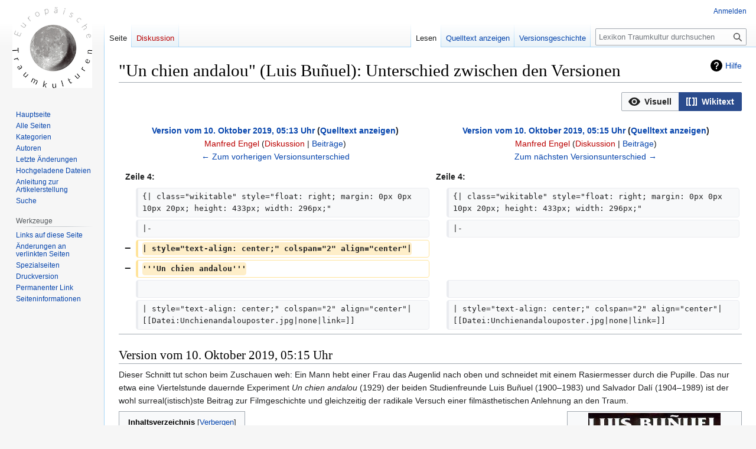

--- FILE ---
content_type: text/html; charset=UTF-8
request_url: http://traumkulturen.uni-saarland.de/Lexikon-Traumkultur/index.php?title=%22Un_chien_andalou%22_(Luis_Bu%C3%B1uel)&diff=prev&oldid=1818
body_size: 20943
content:
<!DOCTYPE html>
<html class="client-nojs" lang="de" dir="ltr">
<head>
<meta charset="UTF-8">
<title>"Un chien andalou" (Luis Buñuel): Unterschied zwischen den Versionen – Lexikon Traumkultur</title>
<script>document.documentElement.className="client-js";RLCONF={"wgBreakFrames":false,"wgSeparatorTransformTable":[",\t.",".\t,"],"wgDigitTransformTable":["",""],"wgDefaultDateFormat":"dmy","wgMonthNames":["","Januar","Februar","März","April","Mai","Juni","Juli","August","September","Oktober","November","Dezember"],"wgRequestId":"aW65f8p1VcYytsCj8WQFEgAAAI8","wgCanonicalNamespace":"","wgCanonicalSpecialPageName":false,"wgNamespaceNumber":0,"wgPageName":"\"Un_chien_andalou\"_(Luis_Buñuel)","wgTitle":"\"Un chien andalou\" (Luis Buñuel)","wgCurRevisionId":1875,"wgRevisionId":1818,"wgArticleId":339,"wgIsArticle":true,"wgIsRedirect":false,"wgAction":"view","wgUserName":null,"wgUserGroups":["*"],"wgCategories":["20. Jahrhundert","Surrealismus","Frankreich","Französisch","Film","Stummfilm","Buñuel, Luis","Dalí, Salvador"],"wgPageViewLanguage":"de","wgPageContentLanguage":"de","wgPageContentModel":"wikitext","wgRelevantPageName":"\"Un_chien_andalou\"_(Luis_Buñuel)","wgRelevantArticleId":339,
"wgIsProbablyEditable":false,"wgRelevantPageIsProbablyEditable":false,"wgRestrictionEdit":[],"wgRestrictionMove":[],"wgMFDisplayWikibaseDescriptions":{"search":false,"watchlist":false,"tagline":false},"wgVisualEditor":{"pageLanguageCode":"de","pageLanguageDir":"ltr","pageVariantFallbacks":"de"},"wgDiffOldId":1817,"wgDiffNewId":1818,"wgEditSubmitButtonLabelPublish":false};RLSTATE={"site.styles":"ready","user.styles":"ready","user":"ready","user.options":"loading","ext.visualEditor.diffPage.init.styles":"ready","oojs-ui.styles.icons-accessibility":"ready","oojs-ui.styles.icons-editing-advanced":"ready","oojs-ui-core.styles":"ready","oojs-ui.styles.indicators":"ready","mediawiki.widgets.styles":"ready","oojs-ui-core.icons":"ready","mediawiki.interface.helpers.styles":"ready","mediawiki.diff.styles":"ready","mediawiki.helplink":"ready","skins.vector.styles.legacy":"ready","ext.visualEditor.desktopArticleTarget.noscript":"ready"};RLPAGEMODULES=["ext.visualEditor.diffPage.init",
"mediawiki.diff","mediawiki.page.media","site","mediawiki.page.ready","mediawiki.toc","skins.vector.legacy.js","ext.visualEditor.desktopArticleTarget.init","ext.visualEditor.targetLoader"];</script>
<script>(RLQ=window.RLQ||[]).push(function(){mw.loader.impl(function(){return["user.options@12s5i",function($,jQuery,require,module){mw.user.tokens.set({"patrolToken":"+\\","watchToken":"+\\","csrfToken":"+\\"});
}];});});</script>
<link rel="stylesheet" href="/Lexikon-Traumkultur/load.php?lang=de&amp;modules=ext.visualEditor.desktopArticleTarget.noscript%7Cext.visualEditor.diffPage.init.styles%7Cmediawiki.diff.styles%7Cmediawiki.helplink%7Cmediawiki.interface.helpers.styles%7Cmediawiki.widgets.styles%7Coojs-ui-core.icons%2Cstyles%7Coojs-ui.styles.icons-accessibility%2Cicons-editing-advanced%2Cindicators%7Cskins.vector.styles.legacy&amp;only=styles&amp;skin=vector">
<script async="" src="/Lexikon-Traumkultur/load.php?lang=de&amp;modules=startup&amp;only=scripts&amp;raw=1&amp;skin=vector"></script>
<meta name="generator" content="MediaWiki 1.41.1">
<meta name="robots" content="noindex,nofollow,max-image-preview:standard">
<meta name="format-detection" content="telephone=no">
<meta name="viewport" content="width=1000">
<link rel="icon" href="/favicon.ico">
<link rel="search" type="application/opensearchdescription+xml" href="/Lexikon-Traumkultur/opensearch_desc.php" title="Lexikon Traumkultur (de)">
<link rel="EditURI" type="application/rsd+xml" href="http://traumkulturen.uni-saarland.de/Lexikon-Traumkultur/api.php?action=rsd">
<link rel="alternate" type="application/atom+xml" title="Atom-Feed für „Lexikon Traumkultur“" href="/Lexikon-Traumkultur/index.php?title=Spezial:Letzte_%C3%84nderungen&amp;feed=atom">
</head>
<body class="skin-vector-legacy mediawiki ltr sitedir-ltr mw-hide-empty-elt ns-0 ns-subject page-_Un_chien_andalou_Luis_Buñuel rootpage-_Un_chien_andalou_Luis_Buñuel skin-vector action-view"><div id="mw-page-base" class="noprint"></div>
<div id="mw-head-base" class="noprint"></div>
<div id="content" class="mw-body" role="main">
	<a id="top"></a>
	<div id="siteNotice"></div>
	<div class="mw-indicators">
	<div id="mw-indicator-mw-helplink" class="mw-indicator"><a href="https://www.mediawiki.org/wiki/Special:MyLanguage/Help:Diff" target="_blank" class="mw-helplink">Hilfe</a></div>
	</div>
	<h1 id="firstHeading" class="firstHeading mw-first-heading">"Un chien andalou" (Luis Buñuel): Unterschied zwischen den Versionen</h1>
	<div id="bodyContent" class="vector-body">
		<div id="siteSub" class="noprint">Aus Lexikon Traumkultur</div>
		<div id="contentSub"><div id="mw-content-subtitle"></div></div>
		<div id="contentSub2"></div>
		
		<div id="jump-to-nav"></div>
		<a class="mw-jump-link" href="#mw-head">Zur Navigation springen</a>
		<a class="mw-jump-link" href="#searchInput">Zur Suche springen</a>
		<div id="mw-content-text" class="mw-body-content mw-content-ltr" lang="de" dir="ltr"><div class="mw-diff-table-prefix" dir="ltr" lang="de"><div></div><div class="ve-init-mw-diffPage-diffMode"><span class='oo-ui-widget oo-ui-widget-enabled oo-ui-buttonGroupWidget'><span aria-disabled='true' class='oo-ui-widget oo-ui-widget-disabled oo-ui-buttonElement oo-ui-buttonElement-framed oo-ui-iconElement oo-ui-labelElement oo-ui-buttonWidget'><a role='button' tabindex='-1' aria-disabled='true' rel='nofollow' class='oo-ui-buttonElement-button'><span class='oo-ui-iconElement-icon oo-ui-icon-eye oo-ui-image-invert'></span><span class='oo-ui-labelElement-label'>Visuell</span><span class='oo-ui-indicatorElement-indicator oo-ui-indicatorElement-noIndicator oo-ui-image-invert'></span></a></span><span class='oo-ui-widget oo-ui-widget-enabled oo-ui-buttonElement oo-ui-buttonElement-framed oo-ui-iconElement oo-ui-labelElement oo-ui-buttonWidget oo-ui-buttonElement-active'><a role='button' tabindex='0' rel='nofollow' class='oo-ui-buttonElement-button'><span class='oo-ui-iconElement-icon oo-ui-icon-wikiText oo-ui-image-invert'></span><span class='oo-ui-labelElement-label'>Wikitext</span><span class='oo-ui-indicatorElement-indicator oo-ui-indicatorElement-noIndicator oo-ui-image-invert'></span></a></span></span></div></div><table class="diff diff-type-table diff-contentalign-left diff-editfont-monospace" data-mw="interface">
				<col class="diff-marker" />
				<col class="diff-content" />
				<col class="diff-marker" />
				<col class="diff-content" />
				<tr class="diff-title" lang="de">
				<td colspan="2" class="diff-otitle diff-side-deleted"><div id="mw-diff-otitle1"><strong><a href="/Lexikon-Traumkultur/index.php?title=%22Un_chien_andalou%22_(Luis_Bu%C3%B1uel)&amp;oldid=1817" title="&quot;Un chien andalou&quot; (Luis Buñuel)">Version vom 10. Oktober 2019, 05:13 Uhr</a> <span class="mw-diff-edit">(<a href="/Lexikon-Traumkultur/index.php?title=%22Un_chien_andalou%22_(Luis_Bu%C3%B1uel)&amp;action=edit&amp;oldid=1817" title="&quot;Un chien andalou&quot; (Luis Buñuel)">Quelltext anzeigen</a>)</span></strong></div><div id="mw-diff-otitle2"><a href="/Lexikon-Traumkultur/index.php?title=Benutzer:Manfred_Engel&amp;action=edit&amp;redlink=1" class="new mw-userlink" title="Benutzer:Manfred Engel (Seite nicht vorhanden)" data-mw-revid="1817"><bdi>Manfred Engel</bdi></a> <span class="mw-usertoollinks">(<a href="/Lexikon-Traumkultur/index.php?title=Benutzer_Diskussion:Manfred_Engel&amp;action=edit&amp;redlink=1" class="new mw-usertoollinks-talk" title="Benutzer Diskussion:Manfred Engel (Seite nicht vorhanden)">Diskussion</a> | <a href="/Lexikon-Traumkultur/index.php/Spezial:Beitr%C3%A4ge/Manfred_Engel" class="mw-usertoollinks-contribs" title="Spezial:Beiträge/Manfred Engel">Beiträge</a>)</span></div><div id="mw-diff-otitle3"><span class="comment mw-comment-none">Keine Bearbeitungszusammenfassung</span></div><div id="mw-diff-otitle5"></div><div id="mw-diff-otitle4"><a href="/Lexikon-Traumkultur/index.php?title=%22Un_chien_andalou%22_(Luis_Bu%C3%B1uel)&amp;diff=prev&amp;oldid=1817" title="&quot;Un chien andalou&quot; (Luis Buñuel)" id="differences-prevlink">← Zum vorherigen Versionsunterschied</a></div></td>
				<td colspan="2" class="diff-ntitle diff-side-added"><div id="mw-diff-ntitle1"><strong><a href="/Lexikon-Traumkultur/index.php?title=%22Un_chien_andalou%22_(Luis_Bu%C3%B1uel)&amp;oldid=1818" title="&quot;Un chien andalou&quot; (Luis Buñuel)">Version vom 10. Oktober 2019, 05:15 Uhr</a> <span class="mw-diff-edit">(<a href="/Lexikon-Traumkultur/index.php?title=%22Un_chien_andalou%22_(Luis_Bu%C3%B1uel)&amp;action=edit&amp;oldid=1818" title="&quot;Un chien andalou&quot; (Luis Buñuel)">Quelltext anzeigen</a>)</span> </strong></div><div id="mw-diff-ntitle2"><a href="/Lexikon-Traumkultur/index.php?title=Benutzer:Manfred_Engel&amp;action=edit&amp;redlink=1" class="new mw-userlink" title="Benutzer:Manfred Engel (Seite nicht vorhanden)" data-mw-revid="1818"><bdi>Manfred Engel</bdi></a> <span class="mw-usertoollinks">(<a href="/Lexikon-Traumkultur/index.php?title=Benutzer_Diskussion:Manfred_Engel&amp;action=edit&amp;redlink=1" class="new mw-usertoollinks-talk" title="Benutzer Diskussion:Manfred Engel (Seite nicht vorhanden)">Diskussion</a> | <a href="/Lexikon-Traumkultur/index.php/Spezial:Beitr%C3%A4ge/Manfred_Engel" class="mw-usertoollinks-contribs" title="Spezial:Beiträge/Manfred Engel">Beiträge</a>)</span> </div><div id="mw-diff-ntitle3"><span class="comment mw-comment-none">Keine Bearbeitungszusammenfassung</span></div><div id="mw-diff-ntitle5"></div><div id="mw-diff-ntitle4"><a href="/Lexikon-Traumkultur/index.php?title=%22Un_chien_andalou%22_(Luis_Bu%C3%B1uel)&amp;diff=next&amp;oldid=1818" title="&quot;Un chien andalou&quot; (Luis Buñuel)" id="differences-nextlink">Zum nächsten Versionsunterschied →</a></div></td>
				</tr><tr><td colspan="2" class="diff-lineno" id="mw-diff-left-l4">Zeile 4:</td>
<td colspan="2" class="diff-lineno">Zeile 4:</td></tr>
<tr><td class="diff-marker"></td><td class="diff-context diff-side-deleted"><div>{| class=&quot;wikitable&quot; style=&quot;float: right; margin: 0px 0px 10px 20px; height: 433px; width: 296px;&quot;</div></td><td class="diff-marker"></td><td class="diff-context diff-side-added"><div>{| class=&quot;wikitable&quot; style=&quot;float: right; margin: 0px 0px 10px 20px; height: 433px; width: 296px;&quot;</div></td></tr>
<tr><td class="diff-marker"></td><td class="diff-context diff-side-deleted"><div>|-</div></td><td class="diff-marker"></td><td class="diff-context diff-side-added"><div>|-</div></td></tr>
<tr><td class="diff-marker" data-marker="−"></td><td class="diff-deletedline diff-side-deleted"><div><del class="diffchange">| style="text-align: center;" colspan="2" align="center"|</del></div></td><td colspan="2" class="diff-side-added"></td></tr>
<tr><td class="diff-marker" data-marker="−"></td><td class="diff-deletedline diff-side-deleted"><div><del class="diffchange">'''Un chien andalou'''</del></div></td><td colspan="2" class="diff-side-added"></td></tr>
<tr><td class="diff-marker"></td><td class="diff-context diff-side-deleted"><br></td><td class="diff-marker"></td><td class="diff-context diff-side-added"><br></td></tr>
<tr><td class="diff-marker"></td><td class="diff-context diff-side-deleted"><div>| style=&quot;text-align: center;&quot; colspan=&quot;2&quot; align=&quot;center&quot;|[[Datei:Unchienandalouposter.jpg|none|link=]]</div></td><td class="diff-marker"></td><td class="diff-context diff-side-added"><div>| style=&quot;text-align: center;&quot; colspan=&quot;2&quot; align=&quot;center&quot;|[[Datei:Unchienandalouposter.jpg|none|link=]]</div></td></tr>
</table><hr class='diff-hr' id='mw-oldid' />
		<h2 class='diff-currentversion-title'>Version vom 10. Oktober 2019, 05:15 Uhr</h2>
<div class="mw-parser-output"><p>Dieser Schnitt tut schon beim Zuschauen weh: Ein Mann hebt einer Frau das Augenlid nach oben und schneidet mit einem Rasiermesser durch die Pupille. Das nur etwa eine Viertelstunde dauernde Experiment <i>Un chien andalou</i> (1929) der beiden Studienfreunde Luis Buñuel (1900–1983) und Salvador Dalí (1904–1989) ist der wohl surreal(istisch)ste Beitrag zur Filmgeschichte und gleichzeitig der radikale Versuch einer filmästhetischen Anlehnung an den Traum.
</p>
<div class="bluebox">
<table class="wikitable" style="float: right; margin: 0px 0px 10px 20px; height: 433px; width: 296px;">


<tbody><tr>
<td style="text-align: center;" colspan="2" align="center"><figure class="mw-default-size mw-halign-none" typeof="mw:File"><span><img src="/Lexikon-Traumkultur/images/Unchienandalouposter.jpg" decoding="async" width="224" height="350" class="mw-file-element" /></span><figcaption></figcaption></figure>
</td></tr>
<tr>
<th style="text-align: center;" colspan="2" align="center">Filmdaten
</th></tr>
<tr>
<td width="50%">Deutscher Titel
</td>
<td width="50%">Ein andalusischer Hund
</td></tr>
<tr>
<td>Originaltitel
</td>
<td>8½
</td></tr>
<tr>
<td>Produktionsland
</td>
<td>Italien, Frankreich
</td></tr>
<tr>
<td>Originalsprache
</td>
<td>Italienisch
</td></tr>
<tr>
<td>Erscheinungsjahr
</td>
<td>1963
</td></tr>
<tr>
<td>Länge
</td>
<td>138 Minuten
</td></tr>
<tr>
<td>Altersfreigabe
</td>
<td>FSK 12
</td></tr>
<tr>
<td style="text-align: center;" colspan="2" align="center">Stab
</td></tr>
<tr>
<td>Regie
</td>
<td>Federico Fellini
</td></tr>
<tr>
<td>Drehbuch
</td>
<td>
<p>Federico Fellini / Ennio Flaiano
</p>
</td></tr>
<tr>
<td>Produktion
</td>
<td>Angelo Rizzoli
</td></tr>
<tr>
<td>Kamera
</td>
<td>Gianni di Venanzo
</td></tr>
<tr>
<td>Schnitt
</td>
<td>Leo Cattozzo
</td></tr>
<tr>
<td style="text-align: center;" colspan="2" align="center">Besetzung
</td></tr>
<tr>
<td style="text-align: left;" colspan="2" align="center">* Marcello Mastroianni: Guido Anselmi
</td></tr>
<tr>
<td style="text-align: left;" colspan="2" align="center">* Claudia Cardinale: Claudia
</td></tr>
<tr>
<td style="text-align: left;" colspan="2" align="center">* Anouk Aimée: Luisa Anselmi
</td></tr>
<tr>
<td style="text-align: left;" colspan="2" align="center">* Sandra Milo: Carla
</td></tr></tbody></table></div>
<div id="toc" class="toc" role="navigation" aria-labelledby="mw-toc-heading"><input type="checkbox" role="button" id="toctogglecheckbox" class="toctogglecheckbox" style="display:none" /><div class="toctitle" lang="de" dir="ltr"><h2 id="mw-toc-heading">Inhaltsverzeichnis</h2><span class="toctogglespan"><label class="toctogglelabel" for="toctogglecheckbox"></label></span></div>
<ul>
<li class="toclevel-1 tocsection-1"><a href="#Surrealismus_und_Traum"><span class="tocnumber">1</span> <span class="toctext">Surrealismus und Traum</span></a></li>
<li class="toclevel-1 tocsection-2"><a href="#Un_chien_andalou_(1929)"><span class="tocnumber">2</span> <span class="toctext"><i>Un chien andalou</i> (1929)</span></a>
<ul>
<li class="toclevel-2 tocsection-3"><a href="#Entstehung"><span class="tocnumber">2.1</span> <span class="toctext">Entstehung</span></a></li>
<li class="toclevel-2 tocsection-4"><a href="#Aufbau"><span class="tocnumber">2.2</span> <span class="toctext">Aufbau</span></a></li>
<li class="toclevel-2 tocsection-5"><a href="#Traumsymbolik"><span class="tocnumber">2.3</span> <span class="toctext">Traumsymbolik</span></a></li>
<li class="toclevel-2 tocsection-6"><a href="#Ausblick"><span class="tocnumber">2.4</span> <span class="toctext">Ausblick</span></a></li>
</ul>
</li>
<li class="toclevel-1 tocsection-7"><a href="#Literatur"><span class="tocnumber">3</span> <span class="toctext">Literatur</span></a>
<ul>
<li class="toclevel-2 tocsection-8"><a href="#Film"><span class="tocnumber">3.1</span> <span class="toctext">Film</span></a></li>
<li class="toclevel-2 tocsection-9"><a href="#Drehbuch"><span class="tocnumber">3.2</span> <span class="toctext">Drehbuch</span></a></li>
<li class="toclevel-2 tocsection-10"><a href="#Quellen_und_Bezugstexte"><span class="tocnumber">3.3</span> <span class="toctext">Quellen und Bezugstexte</span></a></li>
<li class="toclevel-2 tocsection-11"><a href="#Forschungsliteratur"><span class="tocnumber">3.4</span> <span class="toctext">Forschungsliteratur</span></a></li>
</ul>
</li>
</ul>
</div>

<h3><span class="mw-headline" id="Surrealismus_und_Traum">Surrealismus und Traum</span></h3>
<p>Im Jahre 1915 – gut ein Jahrzehnt vor der offiziellen 'Gründung' der surrealistischen Künstlergemeinschaft – fasst der Wiener 'Übervater' Sigmund Freud (1856-1939) seine Theorie vom Unbewussten zusammen. Er geht davon aus, dass
</p>
<dl><dd>"ein psychischer Akt im allgemeinen zwei Zustandsphasen durchläuft, zwischen welche eine Art Prüfung (Zensur) eingeschaltet ist. In der ersten Phase ist er unbewußt und gehört dem System <i>Ubw</i> an; wird er bei der Prüfung von der Zensur abgewiesen, so ist ihm der Übergang in die zweite Phase versagt; er heißt dann 'verdrängt' und muß unbewußt bleiben." (Freud 2008, 126)</dd></dl>
<p>Im Unbewussten befinden sich also gewissermaßen die hochindividuellen "Wunschregungen" und "Triebregungen", verdrängte Erlebnisse und traumatische Erfahrungen, die von der Zensur (ähnlich der späteren Instanz des 'Über-Ich' in seinem Strukturmodell der Psyche) zurückgehalten werden: "Es gibt in diesem System keine Negation, keinen Zweifel, keine Grade von Sicherheit." (ebd., 138)
</p><p>Aufgabe der Psychoanalyse ist es nun, dieses 'ungefilterte' und 'reine' Denken freizulegen – Freud selbst verwendet hierbei die Metapher des Archäologen, der gewissermaßen verschüttete Spuren aus der Seele freilegt (vgl. Ebeling 2000, 132 f.). Denn unbewusste Vorgänge können tatsächlich "unter den Bedingungen des Träumens und der Neurosen" erkennbar werden, "also dann, wenn Vorgänge des höheren Vbw-Systems durch eine Erniedrigung (Regression) auf eine frühere Stufe zurückversetzt werden" (Freud 2008: 139). Die Werkzeuge des 'Seelenarchäologen' sind dementsprechend Traumdeutung, Hypnose und freie Assoziation.
</p><p>Und genau dieser Aspekt faszinierte auch die Surrealisten in den 1920er Jahren: Denn wie auch andere avantgardistische Ismen des frühen 20. Jahrhunderts (etwa Futurismus und Dadaismus) lehnt der Surrealismus nicht nur das bürgerliche Kunstverständnis und die normierte Akademiekunst radikal ab, sondern ist bestrebt, die Kreativität möglichst ungefiltert in den künstlerischen Prozess einfließen zu lassen. Überlegtes Kunstschaffen oder eine reflektierte Rückbesinnung auf kunstgeschichtliche Traditionen waren verpönt, gesucht wurde vielmehr die Zufälligkeit und Irrationalität, die sich im vielzitierten Kredo des Comte de Lautréamont aus dessen <i>Chants de Maldoror</i> (1874) wiederfindet: "beau […] comme la rencontre fortuite sur une table de dissection d'une machine à coudre et d'un parapluie" (Lautréamont 1990: 289).
</p><p>So interessierten sich beispielsweise die Surrealisten (wie auch der Dadaismus oder der Kubsimus der Zeit) für außereuropäische 'primitive' Kunstwerke aus Afrika oder der Südsee, die eine gewisse 'Reinheit' und 'Unberührtheit' von zivilisatorischen Einflüssen (also der Triebkontrolle des 'Über-Ich') versprachen. Um selbst so 'authentisch' arbeiten zu können, lehnten sich die Surrealisten an Freuds Ansätze an und versuchten, diese künstlerisch umzusetzen, also diese Theorien aus der Psychoanalyse gewissermaßen in die Kunst zu übertragen und zu übersetzen. So wurden etwa Verfahren entwickelt, um die individuelle Kreativität möglichst 'ungefiltert' abschöpfen zu können – beispielsweise durch die "écriture automatique" oder im "cadavre exquis": Das 'automatische Schreiben' sollte (ähnlich wie die freie Assoziation der Psychoanalyse) die kreativen Gedanken möglichst ungefiltert zu Papier bringen, während der 'exquisite Kadaver' ein Gemeinschaftsprojekt darstellt, wobei die (in der Regel vier) KünstlerInnen nicht die Arbeit der anderen kennen, und sich das gesamte Werk erst am Ende überraschend (weil in dieser Form ungeplant) enthüllt.
</p><p>Und natürlich sollte im Surrealismus auch der Traum als dezidierte Erfahrungsquelle fruchtbar gemacht werden; so schreibt der surrealistische Vordenker André Breton (1896–1966) bereits in seinem Gründungsmanifest von 1924:
</p>
<dl><dd>"C'est à très juste titre que Freud a fait porter sa critique sur le rêve. […] Je crois à la résolution future de ces deux états, en apparence si contradictoires, que sont le rêve et la réalité, en une sorte de réalité absolue, de <i>surréalité</i>, si l'on peut ainsi dire. […] Le surréalisme repose sur la croyance à la réalité supérieure de certaines formes d’associations négligées jusqu’à lui, à la toute-puissance du rêve, au jeu désintéressé de la pensée." (Breton 1979: 21, 24, 36; Hervorhebung übernommen)</dd></dl>
<p>Für die (von Freud beeinflussten) Surrealisten kulminiert daher im bildmächtigen Traum die Macht des Unbewussten, wodurch irrationale Geschichten und hochsymbolische Bilder entstehen, die im Wachzustand so nicht zu erreichen wären.
</p><p>Die Surrealisten versuchen dies in unterschiedlichen Künsten zu erreichen und arbeiten mit verschiedenen Medien – so beispielsweise in der Auflösung von Traum und Realität in Bretons Erzählung <i>Nadja</i> (1928), den traumhaften Gemälden von Salvador Dalí (etwa dessen Werk mit dem Titel "Sueño causado por el vuelo de una abeja alrededor de una granada un segundo antes de despertar" von 1944) oder den fotografisch verfremdeten Arbeiten von Man Ray.
</p><p>Gleichzeitig sind die Surrealisten als begeisterte Kinogänger auch dem noch recht jungen Medium des Films aufgeschlossen, das jedoch in ihrem Schaffen insgesamt dann aber eine untergeordnete Rolle spielte. Denn auch in der Rezeption des Films, deren subjektive Wahrnehmung der verschiedenen Bilder zu zufälligen Assoziationen führt (vgl. Plappert 2014: 11) scheinen sich die surrealistischen Prinzipien zu erfüllen – etwa wenn der Schriftsteller und Journalist Robert Desnos (1900–1945) im Jahre 1923 schreibt: "[N]ous allons dans les salles obscures chercher le rêve artificiel […]." (Desnos 1966: 104)
</p><p>Und zwei Jahre später bezeichnet der 1895 geborene Essayist Jean Goudal das Kino gar als eine 'bewusste Halluzination' (vgl. Goudal 1925: 347):
</p>
<dl><dd>"Le cinéma constitue donc une hallucination consciente et utilise cette fusion du rêve et de l’état conscient que le surréalisme voudrait voir réalisée dans le domaine littéraire. Ces images mouvantes nous hallucinent, mais en nous laissant une conscience confuse de notre personnalité et en nous permettant d’évoquer, si c’est nécessaire, les disponibilités de notre mémoire." (Goudal 1925: 350)</dd></dl>
<h2><span id="Un_chien_andalou_.281929.29"></span><span class="mw-headline" id="Un_chien_andalou_(1929)"><i>Un chien andalou</i> (1929)</span></h2>
<p>Der experimentelle Kurzfilm <i>Un chien andalou</i> – uraufgeführt am 6. Juni 1929 in Paris – stellt nun ein spannendes Paradox in einer Filmgeschichte des Traums dar. Einerseits findet sich in dem schwarz-weißen Stummfilm keine explizite Traumszene: Im Gegensatz zum kurzen Traum des Feuerwehrmanns zuvor, als 'Gedankenblase' montiert, gibt es in <i>Un chien andalou</i> keine solch klare Markierung – die Deutung von Buñuels und Dalís Film als ein Traum ist letztlich eine Interpretation, wenn auch eine Lesart, die sich in der Forschungsliteratur sehr häufig findet, und es schon eher verwundert, wenn dieser Film ausgespart wird (vgl. etwa Koebner 2018). Doch gibt es andererseits gute Gründe, den Film insgesamt aufgrund der "narrativen Kombinatorik der Bilder und Handlungsepisoden" (Kreuzer 2014: 623) als "bildliche Metaphorisierung der Traumarbeit selbst" (Jaspers 2009: 131f.) zu verstehen und daher als filmische Traumdarstellung zu verstehen.
</p>
<h3><span class="mw-headline" id="Entstehung">Entstehung</span></h3>
<p>Luis Buñuel, der zunächst noch kein offizielles Mitglied der surrealistischen Gruppe war, erinnert sich in seinen 1982 erschienenen Memoiren an die Entstehung des Films:
</p>
<dl><dd>"Ce film naquit de la rencontre de deux rêves. En arrivant chez Dalí, à Figueras, invité à passer quelques jours, je lui racontai que j'avais rêvé, peu de temps auparavant, d'un nuage effilé coupant la lune et d'une lame de rasoir fendant un œil. De son côté il me raconta qu’il venait de voir en rêve, la nuit précédente, une main pleine de fourmis. Il ajouta: 'Et si nous faisions un film, en partant de ça?'." (Buñuel 1982: 125)</dd></dl>
<p>Gemeinsam mit Dalí sei das Drehbuch in nur einer Woche entstanden und folgte dabei dem klaren Kredo
</p>
<dl><dd>"[de] n'accepter aucune idée, aucune image qui pût donner lieu à une explication rationnelle, psychologique ou culturelle. Ouvrir toutes les portes à l'irrationnel. N’accueillir que les images qui nous frappaient, sans chercher à savoir pourquoi". (Ebd.: 125)</dd></dl>
<p>Vielmehr solle der Film aus möglichst vielen, einzelnen hochsymbolischen Bildern bestehen – damit lässt sich zwar <i>Un chien andalou</i> in einzelne Erzählstränge aufteilen und es gibt durchaus Figuren und Objekte, die mehrfach auftauchen, doch insgesamt bleibt eine kohärente Handlungsstruktur aus.
</p>
<figure class="mw-halign-right" typeof="mw:File/Thumb"><a href="/Lexikon-Traumkultur/index.php/Datei:ChienAndalou_Einstellungen.png" class="mw-file-description"><img src="/Lexikon-Traumkultur/images/thumb/ChienAndalou_Einstellungen.png/300px-ChienAndalou_Einstellungen.png" decoding="async" width="300" height="170" class="mw-file-element" srcset="/Lexikon-Traumkultur/images/thumb/ChienAndalou_Einstellungen.png/450px-ChienAndalou_Einstellungen.png 1.5x, /Lexikon-Traumkultur/images/thumb/ChienAndalou_Einstellungen.png/600px-ChienAndalou_Einstellungen.png 2x" /></a><figcaption>Szenenfolge</figcaption></figure>
<p>Dies zeigt sich auch an der generellen Filmästhetik, denn der etwas mehr als 15 Minuten lange Film (dies ist letztlich abhängig von der Wiedergabegeschwindigkeit der etwa 430 Meter langen Filmrolle) besteht, inklusive der Zwischentitel zu Beginn, aus 300 Einstellungen. Dies ist angesichts der überschaubaren Spielzeit eine durchaus hohe Zahl und bedeutete eben auch, dass kaum mit Kameraschwenks gearbeitet wird und stattdessen vielmehr Schnitte zu einer anderen Einstellung erfolgen. Sehr häufig wird dabei das Montageprinzip von Schnitt und Gegenschnitt verwendet, beispielsweise gleich zu Beginn des Films: Zweimal folgt auf die Großaufnahme eines an einer Türe geschliffenen Rasiermessers die Nahaufnahme eines rauchenden Mannes (Einstellungen 7–10).
</p><p>Es ist daher sicherlich nicht zufällig, dass diese Sequenz nicht über einen einzigen Kameraschwenk gelöst, sondern in vier aufeinanderfolgenden Einstellungen inszeniert wird; denn auch wenn die filmische Informationsvergabe identisch wäre – die ZuschauerInnen erfahren, dass Hände und Gesicht zur gleichen Person gehören –, lehnt sich eine auf schnell aufeinanderfolgenden Einzelbildern beruhende Filmästhetik stärker an Buñuels und Dalís gewünschte Traumästhetik an.
</p><p>Das bedeutet aber natürlich gleichzeitig, dass <i>Un chien andalou</i> als Film nur bedingt surrealistische Verfahren wie die 'écriture automatique' umsetzen kann, da ja offenbar eine sehr bewusste Nachbearbeitung im Schneideraum stattfand (vgl. Talens 1994: 51). Zwar lassen sich prinzipiell auch 'zufällige' Foto- oder Filmaufnahmen vorstellen, bei denen die Fotografin oder der Kameramann (respektive der Fotograf oder die Kamerafrau), doch ist eine Filmproduktion insgesamt nicht nur stark durchgeplant, sondern letztlich auch eine kollektive Gemeinschaftsarbeit. Bereits Jean Goudal stellte fest:
</p>
<dl><dd>"Dans l'état actuel du cinéma, un film n'a pas un auteur, il en a deux, trois, dix, cinquante." (Goudal 1925: 354)</dd></dl>
<p>Dies musste auch schließlich André Breton eingestehen, der 1932 in einem in der Zeitschrift <i>La nouvelle revue française</i> veröffentlichten offenen Brief die Möglichkeiten der 'écriture automatique' zu verteidigen sucht (vgl. Breton 1932: 151ff.).
</p><p>Dennoch stellte <i>Un chien andalou</i> für Buñuel und Dalí einen großen (und auch kommerziellen) Erfolg dar: "Meiner Voraussage gemäß drang er wie ein Dolch in das Herz von Paris." (Dalí 2004: 365) Dies lag zweifelsfrei sowohl an den 'schockierenden' Szenen – der Schnitt durch den Augapfel, die verwesenden Eselleichen, die aus einer Hand krabbelnden Ameisen –, die mit den Sehgewohnheiten der RezipientInnen spielen als auch an der 'verworrenen' Handlung, die radikal mit deren Erwartungen an einen Spielfilm bricht.
</p>
<h3><span class="mw-headline" id="Aufbau">Aufbau</span></h3>
<p>Der Film – und das später als kurzer Prosatext veröffentlichte Drehbuch (Buñuel/Dalí 1974) – lassen sich in zehn Handlungsepisoden unterteilen:
</p>
<figure class="mw-halign-right" typeof="mw:File/Thumb"><a href="/Lexikon-Traumkultur/index.php/Datei:ChienAndalou_Aufbau.png" class="mw-file-description"><img src="/Lexikon-Traumkultur/images/thumb/ChienAndalou_Aufbau.png/300px-ChienAndalou_Aufbau.png" decoding="async" width="300" height="170" class="mw-file-element" srcset="/Lexikon-Traumkultur/images/thumb/ChienAndalou_Aufbau.png/450px-ChienAndalou_Aufbau.png 1.5x, /Lexikon-Traumkultur/images/thumb/ChienAndalou_Aufbau.png/600px-ChienAndalou_Aufbau.png 2x" /></a><figcaption>Szenenfolge und Handlungsepisoden</figcaption></figure>
<dl><dd>Zwischentitel: "il était und fois…" (Einstellung 6) / "Es war einmal…" (Buñuel/Dalí 1974: 91)</dd>
<dd>(1) Ein rauchender Mann schleift ein Rasiermesser an der Balkontüre und testet dessen Schärfe am Daumen; vom Balkon aus beobachtet er am Mond vorbeiziehende Wolken; eine Hand hält das Auge einer Frau auf und schneidet (wie die Wolken durch den Mond) über die Pupille</dd>
<dd>Zwischentitel: "huit ans après." (Einstellung 19) / "Acht Jahre später" (Buñuel/Dalí 1974: 91)</dd>
<dd>(2) Ein junger Mann im Nonnenhabit und mit einer Holzbox (Großaufnahme 28) um den Hals fährt auf dem Fahrrad durch die Straße; offenbar zeitgleich schreckt eine lesende Frau auf (in ihrem Buch findet sich das Vermeer-Gemälde "De kantwerkster" von 1669/70) und blickt aus dem Fenster ihrer Wohnung, wo der Fahrradfahrer soeben plötzlich umfällt und liegen bleibt (Einstellung 38); sie tritt auf die Straße und küsst den Mann (Einstellung 48); zurück im Zimmer öffnet sie die Holzbox und ordnet den Nonnenhabit auf dem Bett an</dd>
<dd>(3) Plötzlich steht der offenbar gleiche junge Mann im Zimmer und betrachtet seine Hand, aus der plötzlich Ameisen herauskriechen (Einstellung 63); Überblendung zum Achselhaar einer am Strand liegenden Frau (Einstellung 66) und schließlich einem Seeigel (Einstellung 67)</dd>
<dd>(4) Überblendung zu einer Frau, die auf der Straße steht und eine abgetrennte menschliche Hand mit einem Stock bewegt, beobachtet von Schaulustigen auf der Straße und einem Paar am Wohnungsfenster; ein Polizist spricht die Frau an, legt die Hand in die Holzbox (Einstellung 85) und überreicht sie der Frau; die Menschenmenge löst sich auf, und die Frau bleibt alleine auf der Straße zurück, während Autos an ihr vorbeirasen; das Paar am Fenster beobachtet, wie sie überfahren wird, und sich erneut Menschen um sie versammeln (Einstellung 105)</dd>
<dd>(5) Das Paar in der Wohnung hat den Vorfall beobachtet; plötzlich bedrängt der Mann die Frau, die erschrocken zurückweicht; er fasst ihr an die Brüste (in einer Überblenden werden diese erst unbekleidet (Einstellung 121) und dann zu nackten Pobacken (Einstellung 125)); die Frau verschanzt sich in einer Zimmerecke, während der Mann plötzlich zwei Seile vom Boden aufhebt, an denen "zwei Brüder der Armenschule" (Buñuel/Dalí 1974: 94) sowie zwei Flügel mit Eselskadavern hängen, und diese unter großen Anstrengungen in die Zimmerecke zieht; die Frau flüchtet durch eine Türe, kann diese jedoch nicht schließen, da der Arm des Mannes (mit einer Hand voller Ameisen) diese blockiert (Einstellung 167); in diesem Nebenzimmer liegt plötzlich der junge Mann im Nonnenhabit und mit der Holzbox um den Hals</dd>
<dd>Zwischentitel: "vers trois heures du matin…" (Einstellung 177) / "Gegen drei Uhr morgens" (Buñuel/Dalí 1974: 95)</dd>
<dd>(6) Ein Mann mit Hut klingelt an der Haustüre (das Klingeln wird durch einen Cocktail-Shaker ersetzt) und stürmt zum jungen Mann im Bett; er schreit diesen an, schlägt und schüttelt ihn, und nimmt ihm schließlich Nonnenhabit und Holzbox ab, die er aus dem Fenster wirft; der Mann mit Hut (immer nur von hinten zu sehen) schickt ihn in die gleiche Zimmerecke, in der sich die Frau zuvor verschanzt hatte, wirft seinen Hut weg und dreht sich zur Kamera um</dd>
<dd>Zwischentitel: "seize ans avant" (Einstellung 215) / "Vor sechzehn Jahren" (Buñuel/Dalí 1974: 95)</dd>
<dd>(7) Der Mann (nun ohne Hut) geht in Zeitlupe auf die Kamera zu, nimmt Bücher von einem Schreibpult in der Mitte des Raums und gibt sie dem jungen Mann; als er aus dem Zimmer gehen möchte, verwandeln sich die Bücher zu Pistolen, und der junge Mann schießt mehrfach auf 'den Neuen' (Buñuel/Dalí 1974: 95); getroffen stürzt der Mann auf den Rücken einer unbekleideten Frau in einem Wald und bleibt auf dem Boden liegen; vier Männer kommen herbei und untersuchen den Körper; der Leichenzug wird von zwei weiteren Männern begleitet</dd>
<dd>(8) Eine junge Frau betritt das Zimmer und sieht einen Nachtfalter (Einstellung 261) mit einem Totenkopf-Symbol an der Wand (Einstellung 268); ein Mann wischt sich mit der Hand den Mund aus dem Gesicht (Einstellung 271); die Frau beginnt sich daraufhin übertrieben mit Lippenstift zu schminken; beim Mann wachsen plötzlich Haare über der Stelle des vorherigen Mundes, während der Frau die Achselhaare nun fehlen (Einstellung 277); sie streckt dem Mann die Zunge heraus und verlässt das Zimmer</dd>
<dd>(9) Vor der Türe weht ihr starker Wind entgegen; die Frau sieht einen weiteren Mann an der Meeresbrandung stehen (Einstellung 285) und läuft zu ihm hin; er zeigt ihr die Zeit auf seiner Uhr, die sie ausschlägt (Einstellung 290); die Frau küsst ihn, und beide spazieren am steinigen Strand entlang; im Matsch liegt die zerbrochene Holzbox, die der Mann ins Meer kickt, und der Nonnenhabit, die er wegwirft; beide gehen gemeinsam am Strand weiter</dd>
<dd>Zwischentitel: "au pintemps…" (Einstellung 299) / "Mit dem Frühling" (Buñuel/Dalí 1974: 97)</dd>
<dd>(10) das Paar liegt, bis zum Oberkörper mit Sand und Schlick bedeckt, offenbar tot am Strand</dd></dl>
<h3><span class="mw-headline" id="Traumsymbolik">Traumsymbolik</span></h3>
<p>Mit seiner Narration lehnt sich <i>Un chien andalou</i> damit tatsächlich an die Freud'sche Theorie an, nachdem sich der Traum als irrationales nächtliches Erleben zwar prinzipiell nacherzählen lässt, dabei aber weniger über eine stringente Handlung verfügt und sich vielmehr aus bruchstückhaften Fragmenten zusammensetzt, die teilweise überraschende Zusammenhänge eröffnen. Denn im Gegensatz zu einer 'klassischen' (Film-)Erzählung, die normalerweise aus der kausal aufeinander aufbauenden Abfolge verschiedener Handlungselemente besteht, die sich dadurch zu einer nachvollziehbaren Geschichte anordnen, fehlt den Träumen zumeist dieser logische Zusammenhang.
</p><p>So zeichnet sich auch <i>Un chien andalou</i> durch eine stark fragmentarische Narration aus, deren Sprunghaftigkeit selbst vor der vermeintlichen 'Ordnung' der Titelkarten nicht Halt macht. Im Gegenteil: Die fünf Zwischentitel (Einstellungen 6, 19, 177, 215, 299) deuten eine erzählte Zeit von einem guten Vierteljahrhundert an, was sowohl der Handlung als auch den offenbar 'zeitlosen' Figuren (da keine Figurenentwicklung oder Alterung) widerspricht. Zu den weiteren zeitlichen Ungenauigkeiten wie Anachronismen (also Zeitsprünge und gar eine Umkehrung der zeitlichen Reihenfolge), Auslassungen (etwa Jump Cuts) oder Achsensprünge (Einstellung 34/35) kommen auch räumliche Widersprüche; so scheint die bedrängte Frau in das offensichtlich gleiche Zimmer – "das mit dem ersten identisch ist, durch die Beleuchtung aber anders wirkt" (Buñuel/Dalí 1974: 94) – zu flüchten (Einstellung 170f.). Diese unlogische Architektur mag Sigmund Freuds vielzitierte Aussage, das Ich sei nicht mehr 'Herr im eigenen Haus' (vgl. Freud 2004: 190f.) reflektieren, erschwert aber eben auch die Orientierungsmöglichkeiten der RezipientInnen innerhalb des Films.
</p><p>In ähnlicher Weise bleibt auch ein erkennbarer Zusammenhang zwischen dem paratextuellen Titel <i>Un chien andalou</i> – wohl auf den geplanten Gedichtband <i>El perro andaluz</i> von Buñuel zurückgehend – und den Handlungsepisoden aus, dabei wäre es ja eigentlich genau die Aufgabe des Filmtitels, die Erzählung zu 'betiteln', also sinnvoll zu überschreiben.
</p><p>Vielmehr wird die traumtypisch verworrene Erzählstruktur durch die sprunghafte Folge hochsymbolischer Bilder begleitet, die eine zu interpretierende Mehrdeutigkeit eröffnen. So erzeugen beispielsweise einerseits Parallelsetzungen (wie etwa Mond/Wolke und Auge/Messer), andererseits traumhafte Assoziationen (der Übergang von Achselhaar zu Seeigel in Einstellung 66/67, die Verbindung von Klingel und Shaker in Einstellung 180/182 etc.) wie auch die Andeutung einer Strukturierung über ausgewählte Leitmotive (vor allem die Holzbox als Vorwegnahme des Hitchcock'schen 'MacGuffin' (vgl. Truffaut 2004: 125f.) sowie das Nonnenhabit) überraschende Zusammenhänge, sind aber letztlich nicht wirklich sinnstiftend.
</p><p>Zur Ambivalenz des Traums scheint es dabei auch zu gehören, dass die erzählte 'Handlung' weder als reiner Angsttraum (Schnitt durch die Pupille, Ameisen auf der Hand usw.) noch als genuine (phallozentrische) Wunschvorstellung (im sexuellen Übergriff auf die Frau) gedeutet werden kann. Vielmehr werden ja in dieser Sequenz sogar unterschiedliche Perspektiven eingenommen, wenn die Frau als Objekt der männlichen Lust erscheint und der gewalttätige Mann in einem Stadium zwischen "Bosheit und Sinnlichkeit", mit "geilen Hände[n]" und zugleich "tödlicher Angst" (Buñuel/Dalí 1974: 93) beschrieben wird.
</p><p>Ohnehin stimmt die starke Symbolhaftigkeit nicht nur mit der Freud'schen Theorie überein – "Der Traum bedient sich nun dieser Symbolik zur verkleideten Darstellung seiner latenten Gedanken." (Freud 2009: 354) –, sondern scheint teilweise akribisch wie klischeehaft auf die Traumdeutung zurückzugreifen:
</p>
<dl><dd>"Alle in die Länge reichenden Objekte, Stöcke, Baumstämme, Schirme (des der Erektion vergleichbaren Aufspannens wegen!), alle länglichen und scharfen Waffen: Messer, Dolche, Piken, wollen das männliche Glied vertreten. Ein häufiges, nicht recht verständliches Symbol desselben ist die Nagelfeile (des Reibens uns Schabens wegen?). – Dosen, Schachteln, Kästen, Schränke, Öfen entsprechen dem Frauenleib, aber auch Höhlen, Schiffe und alle Arten von Gefäßen." (ebd.: 355)</dd></dl>
<p><i>Un chien andalou</i> vermischt dadurch die symbolhaften, "erratischen und irrationalen Bilder" (Kracauer 1964: 252), die sich wie im Traum dem 'kulturellen Unbewussten' zu entlehnen scheinen und "im Folklore, in den Mythen, Sagen, Redensarten, in der Spruchweisheit und in den umlaufenden Witzen eines Volkes vollständiger als im Träume aufzufinden" (Freud 2009: 353) sind, mit verschiedensten Referenzen und Diskursen.
</p><p>Diese "Bilder des Verdrängten" (Gendolla 1994: 139) durch die von Buñuel ausgewählte Musik – Ausschnitte aus einem argentinischen Tango sowie aus Richard Wagners <i>Tristan und Isolde</i> (1865) – zusammengebracht (vgl. Kagel 1994: 63). Sicherlich nicht zufällig werden also gerade keine Neukompositionen, sondern auf einprägsame Stücke verwendet, fast als würde das träumende Unbewusste auf bekannte Klänge und Melodien zurückgreifen.
</p><p>In dieser Kombination aus Bild und Musik entsteht im Medium des Films ein traumhaftes Erzählen mit 'überrealistischer' (eben: 'surrealer') Wirkung, wenn etwa die Konstruktion und 'Gemachtheit' des Films insgesamt – etwa durch ein "theaterhaftes Dekor" (Kracauer 1964: 254) – nicht versteckt wird. Dadurch entsteht der Eindruck,
</p>
<dl><dd>"die innere Realität sei der äußeren unendlich überlegen. Folglich ist es ihr [gemeint sind die surrealistischen Filmeschaffenden] dringlichstes Vorhaben, den Strom inneren Lebens und all das, was er an Instinkten, Träumen, Visionen und dergleichen mit sich führt, ohne die Hilfe einer Story oder irgendeines anderen rationalen Kunstgriffs sichtbar zu machen." (ebd.: 254)</dd></dl>
<p>Interessanterweise bleibt auch die Tricktechnik im Vergleich zu den parallelen Experimenten von Epstein eher zurückhaltend und findet nur mit Doppelbelichtungen und Überblendungen, beispielsweise wenn die Rückansicht des Fahrradfahrers zwischen zwei Einstellungen (Einstellung 25/26) überleitet, und im Verfahren der Stop-Motion-Technik ihre Anwendung, als sich die Kleidung im Bett plötzlich verändert (Einstellung 53/55).
</p>
<h3><span class="mw-headline" id="Ausblick">Ausblick</span></h3>
<p>Die Uraufführung des Films wurde zu Buñuels Erleichterung von der surrealistischen 'Kerngruppe' um Breton offenbar sehr positiv aufgenommen – seine mitgebrachten Steine "pour les lancer sur l'assistance en cas d'échec" (Buñuel 1982: 128) wurden letztlich nicht benötigt. Dafür aber wurde Buñuel schon bald sowohl für seine Veröffentlichung des Drehbuchs in der 'bürgerlichen' <i>Revue de cinéma</i> wie auch für den kommerziellen Erfolg des Films in Paris von den Surrealisten zur Rede gestellt: "Comment un film aussi provocant pouvait-il faire salle comble?" (ebd.: 131) Dabei dürfte vor allem die Skandalisierung des Films die ZuschauerInnen ins Kino gelockt haben:
</p>
<dl><dd>"Quarante ou cinquante dénonciateurs se présentèrent au commissariat de police en affirmant: 'Il faut interdire ce film obscène et cruel.' […] On compta même deux avortements pendant les projections. Pourtant, le film ne fut pas interdit." (ebd.: 130)</dd></dl>
<p>Letztlich aber blieb Buñuels und Dalís Film in gewisser Weise ein Experiment, und ohnehin entstanden in der Hochphase des Surrealismus nur wenige 'rein surrealistische' Filme (vgl. Turvey 2014: 17), und noch weniger, die sich tatsächlich an einer filmästhetischen Anlehnung an den Traum versuchen. Dies mag auch daran liegen, dass bereits andere Surrealisten kritisierten, eine zu offensichtliche Deutung als Traum könnte "das verstörende Potenzial eines Films" (Brütsch 2011: 38) abschwächen.
</p><p>Der 'klassische' Kanon surrealistischer Film umfasst dabei meistens etwa zehn Werke, wobei diese Auswahl durchaus unterschiedlich ausfallen kann und in der Filmwissenschaft nicht immer reflektiert wird (vgl. Béhar 2004: 10f.): Neben <i>Un chien andalou</i> von 1929 zählen dazu häufig noch, in chronologischer Reihenfolge: <i>Retour à la raison</i> (1923) von Man Ray, <i>Entracte</i> (1924) von René Clair, <i>Emak Bakia</i> (1927) und <i>L'étoile de mer</i> (1928) von Man Ray, <i>La coquille et le clergyman</i> (1928) von Germaine Dulac und Antonin Artaud, <i>La perle</i> (1929) von Henri d'Arche sowie <i>Le mystère du château de dé</i> (1929) von Man Ray und Marcel Duchamp. Das folgende Gemeinschaftsprojekt von Buñuel und Dalí, der abendfüllende Spielfilm <i>L'âge d'or</i> (1930), verfügte nun über eine deutlich 'stringentere' Handlung, lief jedoch nur wenige Tage und wurde dann von der Filmzensur verboten.
</p><p>Auch andere Filme außerhalb der surrealistischen 'Kerngruppe' griffen durchaus die Ästhetik von <i>Un chien andalou</i> auf – etwa das Augenthema in Henri Storcks <i>Pour vos beaux yeux</i> (1929), das bereits in <i>Even – As You and I</i> (1937) von Roger Barlow, Harry Hay und LeRoy Robbins parodiert wird. Darüber hinaus reicht der Kreis der 'Nachahmer' (vgl. Hammond 2014: 37) im erweiterten 'surrealistischen' Umfeld von Jean Cocteaus <i>Le sang d'un poète</i> (1930) oder <i>L'invention du monde</i> (1951) von Michel Zimbacca und Jean-Louis Bédouin bis hin zu zeitgenössischen Werken von David Cronenberg, Terry Gilliam oder David Lynch.
</p>
<div style="text-align: right;"><a href="/Lexikon-Traumkultur/index.php/Autoren" title="Autoren">Jonas Nesselhauf</a></div>
<h2><span class="mw-headline" id="Literatur">Literatur</span></h2>
<h3><span class="mw-headline" id="Film">Film</span></h3>
<ul><li>Un chien andalou. Regie: Luis Buñuel. Drehbuch: Luis Buñuel und Salvador Dalí. Kamera: Albert Duverger. FR 1929.</li></ul>
<p><br />
</p>
<h3><span class="mw-headline" id="Drehbuch">Drehbuch</span></h3>
<ul><li>Buñuel, Luis und Salvador Dalí: Ein andalusischer Hund. In: Axel Matthes und Tilbert Diego Stegmann (Hg.): Salvador Dalí. Unabhängigkeitserklärung der Phantasie und Erklärung der Rechte des Menschen auf seine Verrücktheit. Gesammelte Schriften. München: Rogner &amp; Bernhard 1974, S. 91–97.</li></ul>
<p><br />
</p>
<h3><span class="mw-headline" id="Quellen_und_Bezugstexte">Quellen und Bezugstexte</span></h3>
<ul><li>Breton, André: Manifeste du surréalisme (1924). In: Ders.: Manifestes du surréalisme. Paris: Gallimard 1979, 13–65.</li>
<li>Breton, André: Lettre à A. Rolland de Renéville. In: La nouvelle revue française 226 (1932), 151–155.</li>
<li>Buñuel, Luis: Mon dernier soupir. Paris: Laffont 1982.</li>
<li>Dalí, Salvador: Das geheime Leben des Salvador Dalí. München: Schirmer/Mosel 2004.</li>
<li>Desnos, Robert: Le rêve et le cinéma. In: Ders.: Cinéma. Paris: Gallimard 1966, 104–105.</li>
<li>Freud, Sigmund: Eine Schwierigkeit der Psychoanalyse. In: Ders.: Abriss der Psychoanalyse. Frankfurt: Fischer 2004, 185–194.</li>
<li>Freud, Sigmund: Das Unbewusste. In: Ders.: Das Ich und das Es. Metapsychologische Schriften. Frankfurt: Fischer 2008, 117–153.</li>
<li>Freud, Sigmund: Die Traumdeutung [1899]. Frankfurt/M.: Fischer 2009.</li>
<li>Goudal, Jean: Surréalisme et cinéma. In: La Revue hebdomadaire 34.8 (1925), 343–357.</li>
<li>Lautréamont [d.i. Isidore Lucien Ducasse]: Les chants de Maldoror. Poésies I et II. Hg. von ##. Paris: Flammarion 1990.</li></ul>
<p><br />
</p>
<h3><span class="mw-headline" id="Forschungsliteratur">Forschungsliteratur</span></h3>
<ul><li>Béhar, Henri: L’inadaptation cinématographique. In: Mélusine. Cahiers du Centre de Recherche sur le Surréalisme 24 (2004), 9–13.</li>
<li>Brütsch, Matthias: Traumbühne Kino. Der Traum als filmtheoretische Metapher und narratives Motiv. Marburg: Schüren 2011.</li>
<li>Ebeling, Knut: Freud, die Archäologie, die Moderne. Die archäologische Methode als Antwort auf Nietzsches Repräsentationskritik. In: Nietzscheforschung 7 (2000), 126–139.</li>
<li>Gendolla, Peter: Begegnungen im Traum. Buñuels Transformation der Versuchungsgeschichte in den Filmen. In: Ursula Link-Heer und Volker Roloff (Hg.): Luis Buñuel. Film-Literatur-Intermedialität. Darmstadt: Wissenschaftliche Buchgesellschaft 1994, 137–144.</li>
<li>Hammond, Paul: Filmischer Surrealismus. Seine Inkarnationen in Zeit und Raum, 1924–1939. In: Deutsches Filminstitut (Hg.): Bewusste Halluzinationen. Der filmische Surrealismus. München: Belleville 2014, 34–41.</li>
<li>Jaspers, Kristina: Der Stoff, aus dem die Träume sind. Szenenbilder surrealer Traumräume. In: Winfried Pauleit et al. (Hg.): Das Kino träumt. Projektion, Imagination, Vision. Berlin: Bertz + Fischer 2009, 127–144.</li>
<li>Kagel, Mauricio: "Szenario." Musik zu 'Un chien andalou'. In: Ursula Link-Heer/Volker Roloff (Hg.): Luis Buñuel. Film - Literatur - Intermedialität. Darmstadt: Wissenschaftliche Buchgesellschaft 1994, 61–65.</li>
<li>Koebner, Thomas: Von Träumen im Film. Visionen einer anderen Wirklichkeit. Marburg: Schüren 2018.</li>
<li>Kreuzer, Stefanie: Traum und Erzählen in Literatur, Film und Kunst. Paderborn: Fink 2014.</li>
<li>Plappert, Stefanie: Filmischer Surrealismus, Surrealismus im Film. In: Deutsches Filminstitut (Hg.): Bewusste Halluzinationen. Der filmische Surrealismus. München: Belleville 2014, 10–15.</li>
<li>Talens, Jenaro: A Writing of Disorder. The Discursive Proposal of 'Un chien andalou'. In: Ursula Link-Heer und Volker Roloff (Hg.): Luis Buñuel. Film-Literatur-Intermedialität. Darmstadt: Wissenschaftliche Buchgesellschaft 1994, 33–60.</li>
<li>Truffaut, François: Mr. Hitchcock, wie haben Sie das gemacht? München: Heyne 2004.</li>
<li>Turvey, Malcolm: Elemente des filmischen Surrealismus. Das Kino, die Surrealisten und der Film. In: Deutsches Filminstitut (Hg.): Bewusste Halluzinationen. Der filmische Surrealismus. München: Belleville 2014, 16–23.</li></ul>
<p><br />
</p>
<table style="border: 1px solid #98A7C4; background-color: #ffffff; border-left: 20px solid #98A7C4; margin-bottom: 0.4em; margin-left: auto; margin-right: auto; width: 100%;" border="0" cellspacing="2" cellpadding="5">

<tbody><tr>
<td>
<p>Zitiervorschlag für diesen Artikel:
</p><p>Nesselhauf, Jonas: "Un chien andalou" (Luis Buñuel). In: Lexikon Traumkultur. Ein Wiki des Graduiertenkollegs "Europäische Traumkulturen", 2019; <a rel="nofollow" class="external free" href="http://traumkulturen.uni-saarland.de/Lexikon-Traumkultur/index.php/%22Un_chien_andalou%22_(Luis_Buñuel)">http://traumkulturen.uni-saarland.de/Lexikon-Traumkultur/index.php/%22Un_chien_andalou%22_(Luis_Buñuel)</a>.
</p>
</td></tr></tbody></table>
<p><a href="/Lexikon-Traumkultur/index.php?title=Moderne&amp;action=edit&amp;redlink=1" class="new" title="Moderne (Seite nicht vorhanden)">Moderne</a>
</p></div>
<div class="printfooter" data-nosnippet="">Abgerufen von „<a dir="ltr" href="http://traumkulturen.uni-saarland.de/Lexikon-Traumkultur/index.php?title=%22Un_chien_andalou%22_(Luis_Buñuel)&amp;oldid=1818">http://traumkulturen.uni-saarland.de/Lexikon-Traumkultur/index.php?title=%22Un_chien_andalou%22_(Luis_Buñuel)&amp;oldid=1818</a>“</div></div>
		<div id="catlinks" class="catlinks" data-mw="interface"><div id="mw-normal-catlinks" class="mw-normal-catlinks"><a href="/Lexikon-Traumkultur/index.php/Spezial:Kategorien" title="Spezial:Kategorien">Kategorien</a>: <ul><li><a href="/Lexikon-Traumkultur/index.php/Kategorie:20._Jahrhundert" title="Kategorie:20. Jahrhundert">20. Jahrhundert</a></li><li><a href="/Lexikon-Traumkultur/index.php/Kategorie:Surrealismus" title="Kategorie:Surrealismus">Surrealismus</a></li><li><a href="/Lexikon-Traumkultur/index.php/Kategorie:Frankreich" title="Kategorie:Frankreich">Frankreich</a></li><li><a href="/Lexikon-Traumkultur/index.php/Kategorie:Franz%C3%B6sisch" title="Kategorie:Französisch">Französisch</a></li><li><a href="/Lexikon-Traumkultur/index.php/Kategorie:Film" title="Kategorie:Film">Film</a></li><li><a href="/Lexikon-Traumkultur/index.php/Kategorie:Stummfilm" title="Kategorie:Stummfilm">Stummfilm</a></li><li><a href="/Lexikon-Traumkultur/index.php/Kategorie:Bu%C3%B1uel,_Luis" title="Kategorie:Buñuel, Luis">Buñuel, Luis</a></li><li><a href="/Lexikon-Traumkultur/index.php/Kategorie:Dal%C3%AD,_Salvador" title="Kategorie:Dalí, Salvador">Dalí, Salvador</a></li></ul></div></div>
	</div>
</div>

<div id="mw-navigation">
	<h2>Navigationsmenü</h2>
	<div id="mw-head">
		
<nav id="p-personal" class="vector-menu mw-portlet mw-portlet-personal vector-user-menu-legacy" aria-labelledby="p-personal-label" role="navigation"  >
	<h3
		id="p-personal-label"
		
		class="vector-menu-heading "
	>
		<span class="vector-menu-heading-label">Meine Werkzeuge</span>
	</h3>
	<div class="vector-menu-content">
		
		<ul class="vector-menu-content-list">
			
			<li id="pt-login" class="mw-list-item"><a href="/Lexikon-Traumkultur/index.php?title=Spezial:Anmelden&amp;returnto=%22Un+chien+andalou%22+%28Luis+Bu%C3%B1uel%29&amp;returntoquery=diff%3Dprev%26oldid%3D1818" title="Sich anzumelden wird gerne gesehen, ist jedoch nicht zwingend erforderlich. [o]" accesskey="o"><span>Anmelden</span></a></li>
		</ul>
		
	</div>
</nav>

		<div id="left-navigation">
			
<nav id="p-namespaces" class="vector-menu mw-portlet mw-portlet-namespaces vector-menu-tabs vector-menu-tabs-legacy" aria-labelledby="p-namespaces-label" role="navigation"  >
	<h3
		id="p-namespaces-label"
		
		class="vector-menu-heading "
	>
		<span class="vector-menu-heading-label">Namensräume</span>
	</h3>
	<div class="vector-menu-content">
		
		<ul class="vector-menu-content-list">
			
			<li id="ca-nstab-main" class="selected mw-list-item"><a href="/Lexikon-Traumkultur/index.php/%22Un_chien_andalou%22_(Luis_Bu%C3%B1uel)" title="Seiteninhalt anzeigen [c]" accesskey="c"><span>Seite</span></a></li><li id="ca-talk" class="new mw-list-item"><a href="/Lexikon-Traumkultur/index.php?title=Diskussion:%22Un_chien_andalou%22_(Luis_Bu%C3%B1uel)&amp;action=edit&amp;redlink=1" rel="discussion" title="Diskussion zum Seiteninhalt (Seite nicht vorhanden) [t]" accesskey="t"><span>Diskussion</span></a></li>
		</ul>
		
	</div>
</nav>

			
<nav id="p-variants" class="vector-menu mw-portlet mw-portlet-variants emptyPortlet vector-menu-dropdown" aria-labelledby="p-variants-label" role="navigation"  >
	<input type="checkbox"
		id="p-variants-checkbox"
		role="button"
		aria-haspopup="true"
		data-event-name="ui.dropdown-p-variants"
		class="vector-menu-checkbox"
		aria-labelledby="p-variants-label"
	/>
	<label
		id="p-variants-label"
		
		class="vector-menu-heading "
	>
		<span class="vector-menu-heading-label">Deutsch</span>
	</label>
	<div class="vector-menu-content">
		
		<ul class="vector-menu-content-list">
			
			
		</ul>
		
	</div>
</nav>

		</div>
		<div id="right-navigation">
			
<nav id="p-views" class="vector-menu mw-portlet mw-portlet-views vector-menu-tabs vector-menu-tabs-legacy" aria-labelledby="p-views-label" role="navigation"  >
	<h3
		id="p-views-label"
		
		class="vector-menu-heading "
	>
		<span class="vector-menu-heading-label">Ansichten</span>
	</h3>
	<div class="vector-menu-content">
		
		<ul class="vector-menu-content-list">
			
			<li id="ca-view" class="selected mw-list-item"><a href="/Lexikon-Traumkultur/index.php/%22Un_chien_andalou%22_(Luis_Bu%C3%B1uel)"><span>Lesen</span></a></li><li id="ca-viewsource" class="mw-list-item"><a href="/Lexikon-Traumkultur/index.php?title=%22Un_chien_andalou%22_(Luis_Bu%C3%B1uel)&amp;action=edit&amp;oldid=1818" title="Diese Seite ist geschützt. Ihr Quelltext kann dennoch angesehen und kopiert werden. [e]" accesskey="e"><span>Quelltext anzeigen</span></a></li><li id="ca-history" class="mw-list-item"><a href="/Lexikon-Traumkultur/index.php?title=%22Un_chien_andalou%22_(Luis_Bu%C3%B1uel)&amp;action=history" title="Frühere Versionen dieser Seite [h]" accesskey="h"><span>Versionsgeschichte</span></a></li>
		</ul>
		
	</div>
</nav>

			
<nav id="p-cactions" class="vector-menu mw-portlet mw-portlet-cactions emptyPortlet vector-menu-dropdown" aria-labelledby="p-cactions-label" role="navigation"  title="Weitere Optionen" >
	<input type="checkbox"
		id="p-cactions-checkbox"
		role="button"
		aria-haspopup="true"
		data-event-name="ui.dropdown-p-cactions"
		class="vector-menu-checkbox"
		aria-labelledby="p-cactions-label"
	/>
	<label
		id="p-cactions-label"
		
		class="vector-menu-heading "
	>
		<span class="vector-menu-heading-label">Weitere</span>
	</label>
	<div class="vector-menu-content">
		
		<ul class="vector-menu-content-list">
			
			
		</ul>
		
	</div>
</nav>

			
<div id="p-search" role="search" class="vector-search-box-vue  vector-search-box-show-thumbnail vector-search-box-auto-expand-width vector-search-box">
	<h3 >Suche</h3>
	<form action="/Lexikon-Traumkultur/index.php" id="searchform" class="vector-search-box-form">
		<div id="simpleSearch"
			class="vector-search-box-inner"
			 data-search-loc="header-navigation">
			<input class="vector-search-box-input"
				 type="search" name="search" placeholder="Lexikon Traumkultur durchsuchen" aria-label="Lexikon Traumkultur durchsuchen" autocapitalize="sentences" title="Lexikon Traumkultur durchsuchen [f]" accesskey="f" id="searchInput"
			>
			<input type="hidden" name="title" value="Spezial:Suche">
			<input id="mw-searchButton"
				 class="searchButton mw-fallbackSearchButton" type="submit" name="fulltext" title="Suche nach Seiten, die diesen Text enthalten" value="Suchen">
			<input id="searchButton"
				 class="searchButton" type="submit" name="go" title="Gehe direkt zu der Seite mit genau diesem Namen, falls sie vorhanden ist." value="Seite">
		</div>
	</form>
</div>

		</div>
	</div>
	
<div id="mw-panel" class="vector-legacy-sidebar">
	<div id="p-logo" role="banner">
		<a class="mw-wiki-logo" href="/Lexikon-Traumkultur/index.php/Hauptseite"
			title="Hauptseite"></a>
	</div>
	
<nav id="p-navigation" class="vector-menu mw-portlet mw-portlet-navigation vector-menu-portal portal" aria-labelledby="p-navigation-label" role="navigation"  >
	<h3
		id="p-navigation-label"
		
		class="vector-menu-heading "
	>
		<span class="vector-menu-heading-label">Navigation</span>
	</h3>
	<div class="vector-menu-content">
		
		<ul class="vector-menu-content-list">
			
			<li id="n-mainpage-description" class="mw-list-item"><a href="/Lexikon-Traumkultur/index.php/Hauptseite" title="Hauptseite besuchen [z]" accesskey="z"><span>Hauptseite</span></a></li><li id="n-Alle-Seiten" class="mw-list-item"><a href="/Lexikon-Traumkultur/index.php/Spezial:Alle_Seiten"><span>Alle Seiten</span></a></li><li id="n-Kategorien" class="mw-list-item"><a href="/Lexikon-Traumkultur/index.php/Spezial:Kategorien"><span>Kategorien</span></a></li><li id="n-Autoren" class="mw-list-item"><a href="/Lexikon-Traumkultur/index.php/Autoren"><span>Autoren</span></a></li><li id="n-recentchanges" class="mw-list-item"><a href="/Lexikon-Traumkultur/index.php/Spezial:Letzte_%C3%84nderungen" title="Liste der letzten Änderungen in diesem Wiki [r]" accesskey="r"><span>Letzte Änderungen</span></a></li><li id="n-Hochgeladene-Dateien" class="mw-list-item"><a href="/Lexikon-Traumkultur/index.php/Spezial:Dateien"><span>Hochgeladene Dateien</span></a></li><li id="n-Anleitung-zur-Artikelerstellung" class="mw-list-item"><a href="/Lexikon-Traumkultur/index.php/%E2%9D%93_Hilfe_-_Anleitung_zur_Artikelerstellung"><span>Anleitung zur Artikelerstellung</span></a></li><li id="n-Suche" class="mw-list-item"><a href="/Lexikon-Traumkultur/index.php/Spezial:Suche"><span>Suche</span></a></li>
		</ul>
		
	</div>
</nav>

	
<nav id="p-tb" class="vector-menu mw-portlet mw-portlet-tb vector-menu-portal portal" aria-labelledby="p-tb-label" role="navigation"  >
	<h3
		id="p-tb-label"
		
		class="vector-menu-heading "
	>
		<span class="vector-menu-heading-label">Werkzeuge</span>
	</h3>
	<div class="vector-menu-content">
		
		<ul class="vector-menu-content-list">
			
			<li id="t-whatlinkshere" class="mw-list-item"><a href="/Lexikon-Traumkultur/index.php/Spezial:Linkliste/%22Un_chien_andalou%22_(Luis_Bu%C3%B1uel)" title="Liste aller Seiten, die hierher verlinken [j]" accesskey="j"><span>Links auf diese Seite</span></a></li><li id="t-recentchangeslinked" class="mw-list-item"><a href="/Lexikon-Traumkultur/index.php/Spezial:%C3%84nderungen_an_verlinkten_Seiten/%22Un_chien_andalou%22_(Luis_Bu%C3%B1uel)" rel="nofollow" title="Letzte Änderungen an Seiten, die von hier verlinkt sind [k]" accesskey="k"><span>Änderungen an verlinkten Seiten</span></a></li><li id="t-specialpages" class="mw-list-item"><a href="/Lexikon-Traumkultur/index.php/Spezial:Spezialseiten" title="Liste aller Spezialseiten [q]" accesskey="q"><span>Spezialseiten</span></a></li><li id="t-print" class="mw-list-item"><a href="javascript:print();" rel="alternate" title="Druckansicht dieser Seite [p]" accesskey="p"><span>Druckversion</span></a></li><li id="t-permalink" class="mw-list-item"><a href="/Lexikon-Traumkultur/index.php?title=%22Un_chien_andalou%22_(Luis_Bu%C3%B1uel)&amp;oldid=1818" title="Dauerhafter Link zu dieser Seitenversion"><span>Permanenter Link</span></a></li><li id="t-info" class="mw-list-item"><a href="/Lexikon-Traumkultur/index.php?title=%22Un_chien_andalou%22_(Luis_Bu%C3%B1uel)&amp;action=info" title="Weitere Informationen über diese Seite"><span>Seiten­­informationen</span></a></li>
		</ul>
		
	</div>
</nav>

	
</div>

</div>

<footer id="footer" class="mw-footer" role="contentinfo" >
	<ul id="footer-info">
	<li id="footer-info-lastmod"> Diese Seite wurde zuletzt am 10. Oktober 2019 um 05:15 Uhr bearbeitet.</li>
</ul>

	<ul id="footer-places">
	<li id="footer-places-privacy"><a href="/Lexikon-Traumkultur/index.php/Lexikon_Traumkultur:Datenschutz">Datenschutz</a></li>
	<li id="footer-places-about"><a href="/Lexikon-Traumkultur/index.php/Lexikon_Traumkultur:%C3%9Cber_Lexikon_Traumkultur">Über Lexikon Traumkultur</a></li>
	<li id="footer-places-disclaimers"><a href="/Lexikon-Traumkultur/index.php/Lexikon_Traumkultur:Impressum">Haftungsausschluss</a></li>
	<li id="footer-places-mobileview"><a href="http://traumkulturen.uni-saarland.de/Lexikon-Traumkultur/index.php?title=%22Un_chien_andalou%22_(Luis_Bu%C3%B1uel)&amp;diff=prev&amp;oldid=1818&amp;mobileaction=toggle_view_mobile" class="noprint stopMobileRedirectToggle">Mobile Ansicht</a></li>
</ul>

	<ul id="footer-icons" class="noprint">
	<li id="footer-poweredbyico"><a href="https://www.mediawiki.org/"><img src="/Lexikon-Traumkultur/resources/assets/poweredby_mediawiki_88x31.png" alt="Powered by MediaWiki" srcset="/Lexikon-Traumkultur/resources/assets/poweredby_mediawiki_132x47.png 1.5x, /Lexikon-Traumkultur/resources/assets/poweredby_mediawiki_176x62.png 2x" width="88" height="31" loading="lazy"></a></li>
</ul>

</footer>

<script>(RLQ=window.RLQ||[]).push(function(){mw.config.set({"wgBackendResponseTime":274,"wgPageParseReport":{"limitreport":{"cputime":"0.030","walltime":"0.033","ppvisitednodes":{"value":39,"limit":1000000},"postexpandincludesize":{"value":0,"limit":2097152},"templateargumentsize":{"value":0,"limit":2097152},"expansiondepth":{"value":2,"limit":100},"expensivefunctioncount":{"value":0,"limit":100},"unstrip-depth":{"value":0,"limit":20},"unstrip-size":{"value":0,"limit":5000000},"timingprofile":["100.00%    0.000      1 -total"]},"cachereport":{"timestamp":"20260119230847","ttl":86400,"transientcontent":false}}});});</script>
</body>
</html>